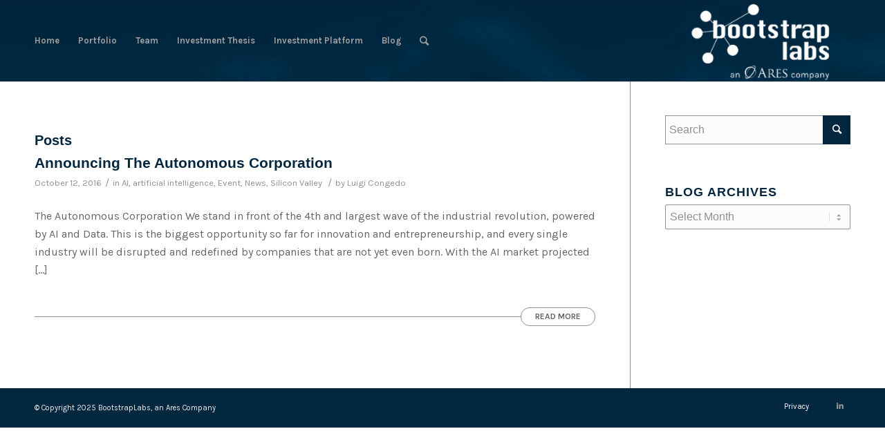

--- FILE ---
content_type: text/html; charset=UTF-8
request_url: https://bootstraplabs.com/tag/machine-learning/
body_size: 11116
content:
<!DOCTYPE html>
<html lang="en-US" xmlns:fb="https://www.facebook.com/2008/fbml" xmlns:addthis="https://www.addthis.com/help/api-spec"  class="html_stretched responsive av-preloader-disabled av-default-lightbox  html_header_top html_logo_right html_main_nav_header html_menu_left html_large html_header_sticky html_header_shrinking_disabled html_mobile_menu_phone html_header_searchicon html_content_align_center html_header_unstick_top_disabled html_header_stretch_disabled html_av-submenu-hidden html_av-submenu-display-click html_av-overlay-side html_av-overlay-side-classic html_av-submenu-noclone html_entry_id_4032 av-cookies-no-cookie-consent av-no-preview html_text_menu_active ">
<head>
<meta charset="UTF-8" />
<meta name="robots" content="noindex, follow" />


<!-- mobile setting -->
<meta name="viewport" content="width=device-width, initial-scale=1">

<!-- Scripts/CSS and wp_head hook -->
<title>machine learning &#8211; BootstrapLabs, an Ares company</title>
<meta name='robots' content='max-image-preview:large' />
<link rel='dns-prefetch' href='//s7.addthis.com' />
<link rel='dns-prefetch' href='//s.w.org' />
<link rel="alternate" type="application/rss+xml" title="BootstrapLabs, an Ares company &raquo; Feed" href="https://bootstraplabs.com/feed/" />
<link rel="alternate" type="application/rss+xml" title="BootstrapLabs, an Ares company &raquo; Comments Feed" href="https://bootstraplabs.com/comments/feed/" />
<link rel="alternate" type="application/rss+xml" title="BootstrapLabs, an Ares company &raquo; machine learning Tag Feed" href="https://bootstraplabs.com/tag/machine-learning/feed/" />
<!-- This site uses the Google Analytics by MonsterInsights plugin v7.8.2 - Using Analytics tracking - https://www.monsterinsights.com/ -->
<script type="text/javascript" data-cfasync="false">
	var mi_version         = '7.8.2';
	var mi_track_user      = true;
	var mi_no_track_reason = '';
	
	var disableStr = 'ga-disable-UA-5001376-1';

	/* Function to detect opted out users */
	function __gaTrackerIsOptedOut() {
		return document.cookie.indexOf(disableStr + '=true') > -1;
	}

	/* Disable tracking if the opt-out cookie exists. */
	if ( __gaTrackerIsOptedOut() ) {
		window[disableStr] = true;
	}

	/* Opt-out function */
	function __gaTrackerOptout() {
	  document.cookie = disableStr + '=true; expires=Thu, 31 Dec 2099 23:59:59 UTC; path=/';
	  window[disableStr] = true;
	}
	
	if ( mi_track_user ) {
		(function(i,s,o,g,r,a,m){i['GoogleAnalyticsObject']=r;i[r]=i[r]||function(){
			(i[r].q=i[r].q||[]).push(arguments)},i[r].l=1*new Date();a=s.createElement(o),
			m=s.getElementsByTagName(o)[0];a.async=1;a.src=g;m.parentNode.insertBefore(a,m)
		})(window,document,'script','//www.google-analytics.com/analytics.js','__gaTracker');

		__gaTracker('create', 'UA-5001376-1', 'auto', {'allowAnchor':true});
		__gaTracker('set', 'forceSSL', true);
		__gaTracker('require', 'displayfeatures');
		__gaTracker('send','pageview', location.pathname + location.search + location.hash);
	} else {
		console.log( "" );
		(function() {
			/* https://developers.google.com/analytics/devguides/collection/analyticsjs/ */
			var noopfn = function() {
				return null;
			};
			var noopnullfn = function() {
				return null;
			};
			var Tracker = function() {
				return null;
			};
			var p = Tracker.prototype;
			p.get = noopfn;
			p.set = noopfn;
			p.send = noopfn;
			var __gaTracker = function() {
				var len = arguments.length;
				if ( len === 0 ) {
					return;
				}
				var f = arguments[len-1];
				if ( typeof f !== 'object' || f === null || typeof f.hitCallback !== 'function' ) {
					console.log( 'Not running function __gaTracker(' + arguments[0] + " ....) because you are not being tracked. " + mi_no_track_reason );
					return;
				}
				try {
					f.hitCallback();
				} catch (ex) {

				}
			};
			__gaTracker.create = function() {
				return new Tracker();
			};
			__gaTracker.getByName = noopnullfn;
			__gaTracker.getAll = function() {
				return [];
			};
			__gaTracker.remove = noopfn;
			window['__gaTracker'] = __gaTracker;
					})();
		}
</script>
<!-- / Google Analytics by MonsterInsights -->

<!-- google webfont font replacement -->

			<script type='text/javascript'>

				(function() {
					
					/*	check if webfonts are disabled by user setting via cookie - or user must opt in.	*/
					var html = document.getElementsByTagName('html')[0];
					var cookie_check = html.className.indexOf('av-cookies-needs-opt-in') >= 0 || html.className.indexOf('av-cookies-can-opt-out') >= 0;
					var allow_continue = true;
					var silent_accept_cookie = document.cookie.match(/aviaCookieSilentConsent/);

					if( cookie_check && ! silent_accept_cookie )
					{
						if( ! document.cookie.match(/aviaCookieConsent/) || sessionStorage.getItem( 'aviaCookieRefused' ) )
						{
							allow_continue = false;
						}
						else
						{
							if( ! document.cookie.match(/aviaPrivacyRefuseCookiesHideBar/) )
							{
								allow_continue = false;
							}
							else if( ! document.cookie.match(/aviaPrivacyEssentialCookiesEnabled/) )
							{
								allow_continue = false;
							}
							else if( document.cookie.match(/aviaPrivacyGoogleWebfontsDisabled/) )
							{
								allow_continue = false;
							}
						}
					}
					
					if( allow_continue )
					{
						var f = document.createElement('link');
					
						f.type 	= 'text/css';
						f.rel 	= 'stylesheet';
						f.href 	= '//fonts.googleapis.com/css?family=Karla:400,700';
						f.id 	= 'avia-google-webfont';

						document.getElementsByTagName('head')[0].appendChild(f);
					}
				})();
			
			</script>
					<script type="text/javascript">
			window._wpemojiSettings = {"baseUrl":"https:\/\/s.w.org\/images\/core\/emoji\/13.0.1\/72x72\/","ext":".png","svgUrl":"https:\/\/s.w.org\/images\/core\/emoji\/13.0.1\/svg\/","svgExt":".svg","source":{"concatemoji":"https:\/\/bootstraplabs.com\/wp-includes\/js\/wp-emoji-release.min.js?ver=5.7.2"}};
			!function(e,a,t){var n,r,o,i=a.createElement("canvas"),p=i.getContext&&i.getContext("2d");function s(e,t){var a=String.fromCharCode;p.clearRect(0,0,i.width,i.height),p.fillText(a.apply(this,e),0,0);e=i.toDataURL();return p.clearRect(0,0,i.width,i.height),p.fillText(a.apply(this,t),0,0),e===i.toDataURL()}function c(e){var t=a.createElement("script");t.src=e,t.defer=t.type="text/javascript",a.getElementsByTagName("head")[0].appendChild(t)}for(o=Array("flag","emoji"),t.supports={everything:!0,everythingExceptFlag:!0},r=0;r<o.length;r++)t.supports[o[r]]=function(e){if(!p||!p.fillText)return!1;switch(p.textBaseline="top",p.font="600 32px Arial",e){case"flag":return s([127987,65039,8205,9895,65039],[127987,65039,8203,9895,65039])?!1:!s([55356,56826,55356,56819],[55356,56826,8203,55356,56819])&&!s([55356,57332,56128,56423,56128,56418,56128,56421,56128,56430,56128,56423,56128,56447],[55356,57332,8203,56128,56423,8203,56128,56418,8203,56128,56421,8203,56128,56430,8203,56128,56423,8203,56128,56447]);case"emoji":return!s([55357,56424,8205,55356,57212],[55357,56424,8203,55356,57212])}return!1}(o[r]),t.supports.everything=t.supports.everything&&t.supports[o[r]],"flag"!==o[r]&&(t.supports.everythingExceptFlag=t.supports.everythingExceptFlag&&t.supports[o[r]]);t.supports.everythingExceptFlag=t.supports.everythingExceptFlag&&!t.supports.flag,t.DOMReady=!1,t.readyCallback=function(){t.DOMReady=!0},t.supports.everything||(n=function(){t.readyCallback()},a.addEventListener?(a.addEventListener("DOMContentLoaded",n,!1),e.addEventListener("load",n,!1)):(e.attachEvent("onload",n),a.attachEvent("onreadystatechange",function(){"complete"===a.readyState&&t.readyCallback()})),(n=t.source||{}).concatemoji?c(n.concatemoji):n.wpemoji&&n.twemoji&&(c(n.twemoji),c(n.wpemoji)))}(window,document,window._wpemojiSettings);
		</script>
		<style type="text/css">
img.wp-smiley,
img.emoji {
	display: inline !important;
	border: none !important;
	box-shadow: none !important;
	height: 1em !important;
	width: 1em !important;
	margin: 0 .07em !important;
	vertical-align: -0.1em !important;
	background: none !important;
	padding: 0 !important;
}
</style>
	<link rel='stylesheet' id='avia-grid-css'  href='https://bootstraplabs.com/wp-content/themes/enfold/css/grid.css?ver=4.6.2' type='text/css' media='all' />
<link rel='stylesheet' id='avia-base-css'  href='https://bootstraplabs.com/wp-content/themes/enfold/css/base.css?ver=4.6.2' type='text/css' media='all' />
<link rel='stylesheet' id='avia-layout-css'  href='https://bootstraplabs.com/wp-content/themes/enfold/css/layout.css?ver=4.6.2' type='text/css' media='all' />
<link rel='stylesheet' id='avia-module-audioplayer-css'  href='https://bootstraplabs.com/wp-content/themes/enfold/config-templatebuilder/avia-shortcodes/audio-player/audio-player.css?ver=5.7.2' type='text/css' media='all' />
<link rel='stylesheet' id='avia-module-blog-css'  href='https://bootstraplabs.com/wp-content/themes/enfold/config-templatebuilder/avia-shortcodes/blog/blog.css?ver=5.7.2' type='text/css' media='all' />
<link rel='stylesheet' id='avia-module-postslider-css'  href='https://bootstraplabs.com/wp-content/themes/enfold/config-templatebuilder/avia-shortcodes/postslider/postslider.css?ver=5.7.2' type='text/css' media='all' />
<link rel='stylesheet' id='avia-module-button-css'  href='https://bootstraplabs.com/wp-content/themes/enfold/config-templatebuilder/avia-shortcodes/buttons/buttons.css?ver=5.7.2' type='text/css' media='all' />
<link rel='stylesheet' id='avia-module-buttonrow-css'  href='https://bootstraplabs.com/wp-content/themes/enfold/config-templatebuilder/avia-shortcodes/buttonrow/buttonrow.css?ver=5.7.2' type='text/css' media='all' />
<link rel='stylesheet' id='avia-module-button-fullwidth-css'  href='https://bootstraplabs.com/wp-content/themes/enfold/config-templatebuilder/avia-shortcodes/buttons_fullwidth/buttons_fullwidth.css?ver=5.7.2' type='text/css' media='all' />
<link rel='stylesheet' id='avia-module-catalogue-css'  href='https://bootstraplabs.com/wp-content/themes/enfold/config-templatebuilder/avia-shortcodes/catalogue/catalogue.css?ver=5.7.2' type='text/css' media='all' />
<link rel='stylesheet' id='avia-module-comments-css'  href='https://bootstraplabs.com/wp-content/themes/enfold/config-templatebuilder/avia-shortcodes/comments/comments.css?ver=5.7.2' type='text/css' media='all' />
<link rel='stylesheet' id='avia-module-contact-css'  href='https://bootstraplabs.com/wp-content/themes/enfold/config-templatebuilder/avia-shortcodes/contact/contact.css?ver=5.7.2' type='text/css' media='all' />
<link rel='stylesheet' id='avia-module-slideshow-css'  href='https://bootstraplabs.com/wp-content/themes/enfold/config-templatebuilder/avia-shortcodes/slideshow/slideshow.css?ver=5.7.2' type='text/css' media='all' />
<link rel='stylesheet' id='avia-module-slideshow-contentpartner-css'  href='https://bootstraplabs.com/wp-content/themes/enfold/config-templatebuilder/avia-shortcodes/contentslider/contentslider.css?ver=5.7.2' type='text/css' media='all' />
<link rel='stylesheet' id='avia-module-countdown-css'  href='https://bootstraplabs.com/wp-content/themes/enfold/config-templatebuilder/avia-shortcodes/countdown/countdown.css?ver=5.7.2' type='text/css' media='all' />
<link rel='stylesheet' id='avia-module-gallery-css'  href='https://bootstraplabs.com/wp-content/themes/enfold/config-templatebuilder/avia-shortcodes/gallery/gallery.css?ver=5.7.2' type='text/css' media='all' />
<link rel='stylesheet' id='avia-module-gallery-hor-css'  href='https://bootstraplabs.com/wp-content/themes/enfold/config-templatebuilder/avia-shortcodes/gallery_horizontal/gallery_horizontal.css?ver=5.7.2' type='text/css' media='all' />
<link rel='stylesheet' id='avia-module-maps-css'  href='https://bootstraplabs.com/wp-content/themes/enfold/config-templatebuilder/avia-shortcodes/google_maps/google_maps.css?ver=5.7.2' type='text/css' media='all' />
<link rel='stylesheet' id='avia-module-gridrow-css'  href='https://bootstraplabs.com/wp-content/themes/enfold/config-templatebuilder/avia-shortcodes/grid_row/grid_row.css?ver=5.7.2' type='text/css' media='all' />
<link rel='stylesheet' id='avia-module-heading-css'  href='https://bootstraplabs.com/wp-content/themes/enfold/config-templatebuilder/avia-shortcodes/heading/heading.css?ver=5.7.2' type='text/css' media='all' />
<link rel='stylesheet' id='avia-module-rotator-css'  href='https://bootstraplabs.com/wp-content/themes/enfold/config-templatebuilder/avia-shortcodes/headline_rotator/headline_rotator.css?ver=5.7.2' type='text/css' media='all' />
<link rel='stylesheet' id='avia-module-hr-css'  href='https://bootstraplabs.com/wp-content/themes/enfold/config-templatebuilder/avia-shortcodes/hr/hr.css?ver=5.7.2' type='text/css' media='all' />
<link rel='stylesheet' id='avia-module-icon-css'  href='https://bootstraplabs.com/wp-content/themes/enfold/config-templatebuilder/avia-shortcodes/icon/icon.css?ver=5.7.2' type='text/css' media='all' />
<link rel='stylesheet' id='avia-module-iconbox-css'  href='https://bootstraplabs.com/wp-content/themes/enfold/config-templatebuilder/avia-shortcodes/iconbox/iconbox.css?ver=5.7.2' type='text/css' media='all' />
<link rel='stylesheet' id='avia-module-icongrid-css'  href='https://bootstraplabs.com/wp-content/themes/enfold/config-templatebuilder/avia-shortcodes/icongrid/icongrid.css?ver=5.7.2' type='text/css' media='all' />
<link rel='stylesheet' id='avia-module-iconlist-css'  href='https://bootstraplabs.com/wp-content/themes/enfold/config-templatebuilder/avia-shortcodes/iconlist/iconlist.css?ver=5.7.2' type='text/css' media='all' />
<link rel='stylesheet' id='avia-module-image-css'  href='https://bootstraplabs.com/wp-content/themes/enfold/config-templatebuilder/avia-shortcodes/image/image.css?ver=5.7.2' type='text/css' media='all' />
<link rel='stylesheet' id='avia-module-hotspot-css'  href='https://bootstraplabs.com/wp-content/themes/enfold/config-templatebuilder/avia-shortcodes/image_hotspots/image_hotspots.css?ver=5.7.2' type='text/css' media='all' />
<link rel='stylesheet' id='avia-module-magazine-css'  href='https://bootstraplabs.com/wp-content/themes/enfold/config-templatebuilder/avia-shortcodes/magazine/magazine.css?ver=5.7.2' type='text/css' media='all' />
<link rel='stylesheet' id='avia-module-masonry-css'  href='https://bootstraplabs.com/wp-content/themes/enfold/config-templatebuilder/avia-shortcodes/masonry_entries/masonry_entries.css?ver=5.7.2' type='text/css' media='all' />
<link rel='stylesheet' id='avia-siteloader-css'  href='https://bootstraplabs.com/wp-content/themes/enfold/css/avia-snippet-site-preloader.css?ver=5.7.2' type='text/css' media='all' />
<link rel='stylesheet' id='avia-module-menu-css'  href='https://bootstraplabs.com/wp-content/themes/enfold/config-templatebuilder/avia-shortcodes/menu/menu.css?ver=5.7.2' type='text/css' media='all' />
<link rel='stylesheet' id='avia-modfule-notification-css'  href='https://bootstraplabs.com/wp-content/themes/enfold/config-templatebuilder/avia-shortcodes/notification/notification.css?ver=5.7.2' type='text/css' media='all' />
<link rel='stylesheet' id='avia-module-numbers-css'  href='https://bootstraplabs.com/wp-content/themes/enfold/config-templatebuilder/avia-shortcodes/numbers/numbers.css?ver=5.7.2' type='text/css' media='all' />
<link rel='stylesheet' id='avia-module-portfolio-css'  href='https://bootstraplabs.com/wp-content/themes/enfold/config-templatebuilder/avia-shortcodes/portfolio/portfolio.css?ver=5.7.2' type='text/css' media='all' />
<link rel='stylesheet' id='avia-module-progress-bar-css'  href='https://bootstraplabs.com/wp-content/themes/enfold/config-templatebuilder/avia-shortcodes/progressbar/progressbar.css?ver=5.7.2' type='text/css' media='all' />
<link rel='stylesheet' id='avia-module-promobox-css'  href='https://bootstraplabs.com/wp-content/themes/enfold/config-templatebuilder/avia-shortcodes/promobox/promobox.css?ver=5.7.2' type='text/css' media='all' />
<link rel='stylesheet' id='avia-sc-search-css'  href='https://bootstraplabs.com/wp-content/themes/enfold/config-templatebuilder/avia-shortcodes/search/search.css?ver=5.7.2' type='text/css' media='all' />
<link rel='stylesheet' id='avia-module-slideshow-accordion-css'  href='https://bootstraplabs.com/wp-content/themes/enfold/config-templatebuilder/avia-shortcodes/slideshow_accordion/slideshow_accordion.css?ver=5.7.2' type='text/css' media='all' />
<link rel='stylesheet' id='avia-module-slideshow-feature-image-css'  href='https://bootstraplabs.com/wp-content/themes/enfold/config-templatebuilder/avia-shortcodes/slideshow_feature_image/slideshow_feature_image.css?ver=5.7.2' type='text/css' media='all' />
<link rel='stylesheet' id='avia-module-slideshow-fullsize-css'  href='https://bootstraplabs.com/wp-content/themes/enfold/config-templatebuilder/avia-shortcodes/slideshow_fullsize/slideshow_fullsize.css?ver=5.7.2' type='text/css' media='all' />
<link rel='stylesheet' id='avia-module-slideshow-fullscreen-css'  href='https://bootstraplabs.com/wp-content/themes/enfold/config-templatebuilder/avia-shortcodes/slideshow_fullscreen/slideshow_fullscreen.css?ver=5.7.2' type='text/css' media='all' />
<link rel='stylesheet' id='avia-module-slideshow-ls-css'  href='https://bootstraplabs.com/wp-content/themes/enfold/config-templatebuilder/avia-shortcodes/slideshow_layerslider/slideshow_layerslider.css?ver=5.7.2' type='text/css' media='all' />
<link rel='stylesheet' id='avia-module-social-css'  href='https://bootstraplabs.com/wp-content/themes/enfold/config-templatebuilder/avia-shortcodes/social_share/social_share.css?ver=5.7.2' type='text/css' media='all' />
<link rel='stylesheet' id='avia-module-tabsection-css'  href='https://bootstraplabs.com/wp-content/themes/enfold/config-templatebuilder/avia-shortcodes/tab_section/tab_section.css?ver=5.7.2' type='text/css' media='all' />
<link rel='stylesheet' id='avia-module-table-css'  href='https://bootstraplabs.com/wp-content/themes/enfold/config-templatebuilder/avia-shortcodes/table/table.css?ver=5.7.2' type='text/css' media='all' />
<link rel='stylesheet' id='avia-module-tabs-css'  href='https://bootstraplabs.com/wp-content/themes/enfold/config-templatebuilder/avia-shortcodes/tabs/tabs.css?ver=5.7.2' type='text/css' media='all' />
<link rel='stylesheet' id='avia-module-team-css'  href='https://bootstraplabs.com/wp-content/themes/enfold/config-templatebuilder/avia-shortcodes/team/team.css?ver=5.7.2' type='text/css' media='all' />
<link rel='stylesheet' id='avia-module-testimonials-css'  href='https://bootstraplabs.com/wp-content/themes/enfold/config-templatebuilder/avia-shortcodes/testimonials/testimonials.css?ver=5.7.2' type='text/css' media='all' />
<link rel='stylesheet' id='avia-module-timeline-css'  href='https://bootstraplabs.com/wp-content/themes/enfold/config-templatebuilder/avia-shortcodes/timeline/timeline.css?ver=5.7.2' type='text/css' media='all' />
<link rel='stylesheet' id='avia-module-toggles-css'  href='https://bootstraplabs.com/wp-content/themes/enfold/config-templatebuilder/avia-shortcodes/toggles/toggles.css?ver=5.7.2' type='text/css' media='all' />
<link rel='stylesheet' id='avia-module-video-css'  href='https://bootstraplabs.com/wp-content/themes/enfold/config-templatebuilder/avia-shortcodes/video/video.css?ver=5.7.2' type='text/css' media='all' />
<link rel='stylesheet' id='wp-block-library-css'  href='https://bootstraplabs.com/wp-includes/css/dist/block-library/style.min.css?ver=5.7.2' type='text/css' media='all' />
<link rel='stylesheet' id='banner-list-block-css'  href='https://bootstraplabs.com/wp-content/plugins/custom-banners/blocks/banner-list/style.css?ver=1705905913' type='text/css' media='all' />
<link rel='stylesheet' id='rotating-banner-block-css'  href='https://bootstraplabs.com/wp-content/plugins/custom-banners/blocks/rotating-banner/style.css?ver=1705905913' type='text/css' media='all' />
<link rel='stylesheet' id='single-banner-block-css'  href='https://bootstraplabs.com/wp-content/plugins/custom-banners/blocks/single-banner/style.css?ver=1705905913' type='text/css' media='all' />
<link rel='stylesheet' id='wp-banners-css-css'  href='https://bootstraplabs.com/wp-content/plugins/custom-banners/assets/css/wp-banners.css?ver=5.7.2' type='text/css' media='all' />
<link rel='stylesheet' id='avia-scs-css'  href='https://bootstraplabs.com/wp-content/themes/enfold/css/shortcodes.css?ver=4.6.2' type='text/css' media='all' />
<link rel='stylesheet' id='avia-popup-css-css'  href='https://bootstraplabs.com/wp-content/themes/enfold/js/aviapopup/magnific-popup.css?ver=4.6.2' type='text/css' media='screen' />
<link rel='stylesheet' id='avia-lightbox-css'  href='https://bootstraplabs.com/wp-content/themes/enfold/css/avia-snippet-lightbox.css?ver=4.6.2' type='text/css' media='screen' />
<link rel='stylesheet' id='avia-widget-css-css'  href='https://bootstraplabs.com/wp-content/themes/enfold/css/avia-snippet-widget.css?ver=4.6.2' type='text/css' media='screen' />
<link rel='stylesheet' id='avia-dynamic-css'  href='https://bootstraplabs.com/wp-content/uploads/sites/14/dynamic_avia/enfold.css?ver=67ede853927af' type='text/css' media='all' />
<link rel='stylesheet' id='avia-custom-css'  href='https://bootstraplabs.com/wp-content/themes/enfold/css/custom.css?ver=4.6.2' type='text/css' media='all' />
<link rel='stylesheet' id='addthis_all_pages-css'  href='https://bootstraplabs.com/wp-content/plugins/addthis/frontend/build/addthis_wordpress_public.min.css?ver=5.7.2' type='text/css' media='all' />
<script type='text/javascript' src='https://bootstraplabs.com/wp-includes/js/jquery/jquery.min.js?ver=3.5.1' id='jquery-core-js'></script>
<script type='text/javascript' src='https://bootstraplabs.com/wp-includes/js/jquery/jquery-migrate.min.js?ver=3.3.2' id='jquery-migrate-js'></script>
<script type='text/javascript' id='monsterinsights-frontend-script-js-extra'>
/* <![CDATA[ */
var monsterinsights_frontend = {"js_events_tracking":"true","download_extensions":"doc,exe,js,pdf,ppt,tgz,zip,xls","inbound_paths":"[]","home_url":"https:\/\/bootstraplabs.com","hash_tracking":"true"};
/* ]]> */
</script>
<script type='text/javascript' src='https://bootstraplabs.com/wp-content/plugins/google-analytics-for-wordpress/assets/js/frontend.min.js?ver=7.8.2' id='monsterinsights-frontend-script-js'></script>
<script type='text/javascript' src='https://bootstraplabs.com/wp-content/themes/enfold/js/avia-compat.js?ver=4.6.2' id='avia-compat-js'></script>
<link rel="https://api.w.org/" href="https://bootstraplabs.com/wp-json/" /><link rel="alternate" type="application/json" href="https://bootstraplabs.com/wp-json/wp/v2/tags/113" /><link rel="EditURI" type="application/rsd+xml" title="RSD" href="https://bootstraplabs.com/xmlrpc.php?rsd" />
<link rel="wlwmanifest" type="application/wlwmanifest+xml" href="https://bootstraplabs.com/wp-includes/wlwmanifest.xml" /> 
<meta name="generator" content="WordPress 5.7.2" />
<style type="text/css" media="screen"></style><link rel="profile" href="http://gmpg.org/xfn/11" />
<link rel="alternate" type="application/rss+xml" title="BootstrapLabs, an Ares company RSS2 Feed" href="https://bootstraplabs.com/feed/" />
<link rel="pingback" href="https://bootstraplabs.com/xmlrpc.php" />
<!--[if lt IE 9]><script src="https://bootstraplabs.com/wp-content/themes/enfold/js/html5shiv.js"></script><![endif]-->

<link rel="icon" href="https://bootstraplabs.com/wp-content/uploads/sites/14/2015/11/cropped-boostraplabs-icon-580-32x32.png" sizes="32x32" />
<link rel="icon" href="https://bootstraplabs.com/wp-content/uploads/sites/14/2015/11/cropped-boostraplabs-icon-580-192x192.png" sizes="192x192" />
<link rel="apple-touch-icon" href="https://bootstraplabs.com/wp-content/uploads/sites/14/2015/11/cropped-boostraplabs-icon-580-180x180.png" />
<meta name="msapplication-TileImage" content="https://bootstraplabs.com/wp-content/uploads/sites/14/2015/11/cropped-boostraplabs-icon-580-270x270.png" />
		<style type="text/css" id="wp-custom-css">
			/* Reset margin and padding for better cross-browser compatibility */
.category-blog  figcaption {
  margin: 0;
  padding: 0;
}

/* Basic styling for figcaption */

.category-blog  figcaption {
  font-family: 'Arial', sans-serif; /* Replace with your preferred font */
  font-size: 0.6rem;
  font-weight: 400;
  line-height: 1.4;
  color: #666; /* Replace with your preferred text color */
  background-color: #f9f9f9; /* Replace with your preferred background color */
  padding: 8px 12px;
  border: 1px solid #e0e0e0; /* Replace with your preferred border color */
  border-radius: 4px;
  text-align: center;
  margin: 8px 0;
  box-sizing: border-box;
  width: 100%;
  display: block;
}

/* Optional: Add a small drop-shadow for a subtle 3D effect */
.category-blog  figcaption {
  box-shadow: 0 2px 4px rgba(0, 0, 0, 0.1);
}

.category-blog   a {
	text-color: blue
}		</style>
		<style type='text/css'>
@font-face {font-family: 'entypo-fontello'; font-weight: normal; font-style: normal; font-display: auto;
src: url('https://bootstraplabs.com/wp-content/themes/enfold/config-templatebuilder/avia-template-builder/assets/fonts/entypo-fontello.eot');
src: url('https://bootstraplabs.com/wp-content/themes/enfold/config-templatebuilder/avia-template-builder/assets/fonts/entypo-fontello.eot?#iefix') format('embedded-opentype'), 
url('https://bootstraplabs.com/wp-content/themes/enfold/config-templatebuilder/avia-template-builder/assets/fonts/entypo-fontello.woff') format('woff'), 
url('https://bootstraplabs.com/wp-content/themes/enfold/config-templatebuilder/avia-template-builder/assets/fonts/entypo-fontello.ttf') format('truetype'), 
url('https://bootstraplabs.com/wp-content/themes/enfold/config-templatebuilder/avia-template-builder/assets/fonts/entypo-fontello.svg#entypo-fontello') format('svg');
} #top .avia-font-entypo-fontello, body .avia-font-entypo-fontello, html body [data-av_iconfont='entypo-fontello']:before{ font-family: 'entypo-fontello'; }
</style>

<!--
Debugging Info for Theme support: 

Theme: Enfold
Version: 4.6.2
Installed: enfold
AviaFramework Version: 5.0
AviaBuilder Version: 0.9.5
aviaElementManager Version: 1.0.1
ML:128-PU:7-PLA:8
WP:5.7.2
Compress: CSS:disabled - JS:disabled
Updates: enabled
PLAu:7
-->
</head>




<body id="top" class="archive tag tag-machine-learning tag-113  rtl_columns stretched karla" itemscope="itemscope" itemtype="https://schema.org/WebPage" >

	
	<div id='wrap_all'>

	
<header id='header' class='all_colors header_color dark_bg_color  av_header_top av_logo_right av_main_nav_header av_menu_left av_large av_header_sticky av_header_shrinking_disabled av_header_stretch_disabled av_mobile_menu_phone av_header_searchicon av_header_unstick_top_disabled av_seperator_small_border av_bottom_nav_disabled '  role="banner" itemscope="itemscope" itemtype="https://schema.org/WPHeader" >

		<div  id='header_main' class='container_wrap container_wrap_logo'>
	
        <div class='container av-logo-container'><div class='inner-container'><span class='logo'><a href='https://bootstraplabs.com/'><img height='100' width='300' src='https://draftbootstraplabs.wp.bootstraplabs.com/wp-content/uploads/sites/14/2024/06/Picture1-300x138.png' alt='BootstrapLabs, an Ares company' title='' /></a></span><nav class='main_menu' data-selectname='Select a page'  role="navigation" itemscope="itemscope" itemtype="https://schema.org/SiteNavigationElement" ><div class="avia-menu av-main-nav-wrap"><ul id="avia-menu" class="menu av-main-nav"><li id="menu-item-7261" class="menu-item menu-item-type-custom menu-item-object-custom menu-item-top-level menu-item-top-level-1"><a href="/" itemprop="url"><span class="avia-bullet"></span><span class="avia-menu-text">Home</span><span class="avia-menu-fx"><span class="avia-arrow-wrap"><span class="avia-arrow"></span></span></span></a></li>
<li id="menu-item-7759" class="menu-item menu-item-type-post_type menu-item-object-page menu-item-top-level menu-item-top-level-2"><a href="https://bootstraplabs.com/portfolio/" itemprop="url"><span class="avia-bullet"></span><span class="avia-menu-text">Portfolio</span><span class="avia-menu-fx"><span class="avia-arrow-wrap"><span class="avia-arrow"></span></span></span></a></li>
<li id="menu-item-7753" class="menu-item menu-item-type-post_type menu-item-object-page menu-item-mega-parent  menu-item-top-level menu-item-top-level-3"><a href="https://bootstraplabs.com/people/" itemprop="url"><span class="avia-bullet"></span><span class="avia-menu-text">Team</span><span class="avia-menu-fx"><span class="avia-arrow-wrap"><span class="avia-arrow"></span></span></span></a></li>
<li id="menu-item-12825" class="menu-item menu-item-type-post_type menu-item-object-page menu-item-top-level menu-item-top-level-4"><a href="https://bootstraplabs.com/investment-thesis/" itemprop="url"><span class="avia-bullet"></span><span class="avia-menu-text">Investment Thesis</span><span class="avia-menu-fx"><span class="avia-arrow-wrap"><span class="avia-arrow"></span></span></span></a></li>
<li id="menu-item-7869" class="menu-item menu-item-type-post_type menu-item-object-page menu-item-mega-parent  menu-item-top-level menu-item-top-level-5"><a href="https://bootstraplabs.com/community/" itemprop="url"><span class="avia-bullet"></span><span class="avia-menu-text">Investment Platform</span><span class="avia-menu-fx"><span class="avia-arrow-wrap"><span class="avia-arrow"></span></span></span></a></li>
<li id="menu-item-4180" class="menu-item menu-item-type-taxonomy menu-item-object-category menu-item-top-level menu-item-top-level-6"><a href="https://bootstraplabs.com/category/bslares/" itemprop="url"><span class="avia-bullet"></span><span class="avia-menu-text">Blog</span><span class="avia-menu-fx"><span class="avia-arrow-wrap"><span class="avia-arrow"></span></span></span></a></li>
<li id="menu-item-search" class="noMobile menu-item menu-item-search-dropdown menu-item-avia-special"><a aria-label="Search" href="?s=" rel="nofollow" data-avia-search-tooltip="

&lt;form role=&quot;search&quot; action=&quot;https://bootstraplabs.com/&quot; id=&quot;searchform&quot; method=&quot;get&quot; class=&quot;&quot;&gt;
	&lt;div&gt;
		&lt;input type=&quot;submit&quot; value=&quot;&quot; id=&quot;searchsubmit&quot; class=&quot;button avia-font-entypo-fontello&quot; /&gt;
		&lt;input type=&quot;text&quot; id=&quot;s&quot; name=&quot;s&quot; value=&quot;&quot; placeholder='Search' /&gt;
			&lt;/div&gt;
&lt;/form&gt;" aria-hidden='true' data-av_icon='' data-av_iconfont='entypo-fontello'><span class="avia_hidden_link_text">Search</span></a></li><li class="av-burger-menu-main menu-item-avia-special ">
	        			<a href="#">
							<span class="av-hamburger av-hamburger--spin av-js-hamburger">
					        <span class="av-hamburger-box">
						          <span class="av-hamburger-inner"></span>
						          <strong>Menu</strong>
					        </span>
							</span>
						</a>
	        		   </li></ul></div></nav></div> </div> 
		<!-- end container_wrap-->
		</div>
		<div class='header_bg'></div>

<!-- end header -->
</header>
		
	<div id='main' class='all_colors' data-scroll-offset='116'>

	
        <div class='container_wrap container_wrap_first main_color sidebar_right'>

            <div class='container template-blog '>

                <main class='content av-content-small alpha units'  role="main" itemprop="mainContentOfPage" itemscope="itemscope" itemtype="https://schema.org/Blog" >

                    <div class="category-term-description">
                                            </div>

                    <h3 class='post-title tag-page-post-type-title '>Posts</h3><article class='post-entry post-entry-type-standard post-entry-4032 post-loop-1 post-parity-odd post-entry-last bloglist-excerpt with-slider post-4032 post type-post status-publish format-standard has-post-thumbnail hentry category-ai category-artificial-intelligence category-event category-news category-silicon-valley tag-ai tag-artificial-intelligence tag-machine-learning'  itemscope="itemscope" itemtype="https://schema.org/BlogPosting" ><div class='blog-meta'></div><div class='entry-content-wrapper clearfix standard-content'><header class="entry-content-header"><h2 class='post-title entry-title '  itemprop="headline" >	<a href='https://bootstraplabs.com/2016/10/12/announcing-the-autonomous-corporation/' rel='bookmark' title='Permanent Link: Announcing The Autonomous Corporation'>Announcing The Autonomous Corporation			<span class='post-format-icon minor-meta'></span>	</a></h2><span class='post-meta-infos'><time class='date-container minor-meta updated' >October 12, 2016</time><span class='text-sep text-sep-date'>/</span><span class="blog-categories minor-meta">in <a href="https://bootstraplabs.com/category/ai/" rel="tag">AI</a>, <a href="https://bootstraplabs.com/category/artificial-intelligence/" rel="tag">artificial intelligence</a>, <a href="https://bootstraplabs.com/category/event/" rel="tag">Event</a>, <a href="https://bootstraplabs.com/category/news/" rel="tag">News</a>, <a href="https://bootstraplabs.com/category/silicon-valley/" rel="tag">Silicon Valley</a> </span><span class="text-sep text-sep-cat">/</span><span class="blog-author minor-meta">by <span class="entry-author-link" ><span class="vcard author"><span class="fn"><a href="https://bootstraplabs.com/author/luigicongedo/" title="Posts by Luigi Congedo" rel="author">Luigi Congedo</a></span></span></span></span></span></header><div class="at-above-post-arch-page addthis_tool" data-url="https://bootstraplabs.com/2016/10/12/announcing-the-autonomous-corporation/"></div>
<p>The Autonomous Corporation We stand in front of the 4th and largest wave of the industrial revolution, powered by AI and Data. This is the biggest opportunity so far for innovation and entrepreneurship, and every single industry will be disrupted and redefined by companies that are not yet even born. With the AI market projected [&hellip;]<!-- AddThis Advanced Settings above via filter on get_the_excerpt --><!-- AddThis Advanced Settings below via filter on get_the_excerpt --><!-- AddThis Advanced Settings generic via filter on get_the_excerpt --><!-- AddThis Share Buttons above via filter on get_the_excerpt --><!-- AddThis Share Buttons below via filter on get_the_excerpt --></p>
<div class="at-below-post-arch-page addthis_tool" data-url="https://bootstraplabs.com/2016/10/12/announcing-the-autonomous-corporation/"></div>
<p><!-- AddThis Share Buttons generic via filter on get_the_excerpt --></p>
<div class="read-more-link"><a href="https://bootstraplabs.com/2016/10/12/announcing-the-autonomous-corporation/" class="more-link">Read more<span class="more-link-arrow"></span></a></div><footer class="entry-footer"></footer><div class='post_delimiter'></div></div><div class='post_author_timeline'></div><span class='hidden'>
			<span class='av-structured-data'  itemprop="image" itemscope="itemscope" itemtype="https://schema.org/ImageObject"  itemprop='image'>
					   <span itemprop='url' >https://bootstraplabs.com/wp-content/uploads/sites/14/2016/10/BootstrapLabs-The-Autonomous-Corporation.jpg</span>
					   <span itemprop='height' >768</span>
					   <span itemprop='width' >1024</span>
				  </span><span class='av-structured-data'  itemprop="publisher" itemtype="https://schema.org/Organization" itemscope="itemscope" >
				<span itemprop='name'>Luigi Congedo</span>
				<span itemprop='logo' itemscope itemtype='https://schema.org/ImageObject'>
				   <span itemprop='url'>https://draftbootstraplabs.wp.bootstraplabs.com/wp-content/uploads/sites/14/2024/06/Picture1-300x138.png</span>
				 </span>
			  </span><span class='av-structured-data'  itemprop="author" itemscope="itemscope" itemtype="https://schema.org/Person" ><span itemprop='name'>Luigi Congedo</span></span><span class='av-structured-data'  itemprop="datePublished" datetime="2016-10-12T14:56:44-07:00" >2016-10-12 14:56:44</span><span class='av-structured-data'  itemprop="dateModified" itemtype="https://schema.org/dateModified" >2024-07-25 11:37:58</span><span class='av-structured-data'  itemprop="mainEntityOfPage" itemtype="https://schema.org/mainEntityOfPage" ><span itemprop='name'>Announcing The Autonomous Corporation</span></span></span></article><div class='bloglist-excerpt'></div>
                <!--end content-->
                </main>

                <aside class='sidebar sidebar_right  smartphones_sidebar_active alpha units'  role="complementary" itemscope="itemscope" itemtype="https://schema.org/WPSideBar" ><div class='inner_sidebar extralight-border'><section id="search-2" class="widget clearfix widget_search">

<form action="https://bootstraplabs.com/" id="searchform" method="get" class="">
	<div>
		<input type="submit" value="" id="searchsubmit" class="button avia-font-entypo-fontello" />
		<input type="text" id="s" name="s" value="" placeholder='Search' />
			</div>
</form><span class="seperator extralight-border"></span></section><section id="archives-3" class="widget clearfix widget_archive"><h3 class="widgettitle">Blog Archives</h3>		<label class="screen-reader-text" for="archives-dropdown-3">Blog Archives</label>
		<select id="archives-dropdown-3" name="archive-dropdown">
			
			<option value="">Select Month</option>
				<option value='https://bootstraplabs.com/2024/10/'> October 2024 </option>
	<option value='https://bootstraplabs.com/2023/06/'> June 2023 </option>
	<option value='https://bootstraplabs.com/2023/04/'> April 2023 </option>
	<option value='https://bootstraplabs.com/2022/10/'> October 2022 </option>
	<option value='https://bootstraplabs.com/2022/08/'> August 2022 </option>
	<option value='https://bootstraplabs.com/2022/06/'> June 2022 </option>
	<option value='https://bootstraplabs.com/2022/05/'> May 2022 </option>
	<option value='https://bootstraplabs.com/2022/02/'> February 2022 </option>
	<option value='https://bootstraplabs.com/2021/12/'> December 2021 </option>
	<option value='https://bootstraplabs.com/2021/10/'> October 2021 </option>
	<option value='https://bootstraplabs.com/2021/06/'> June 2021 </option>
	<option value='https://bootstraplabs.com/2021/05/'> May 2021 </option>
	<option value='https://bootstraplabs.com/2021/04/'> April 2021 </option>
	<option value='https://bootstraplabs.com/2021/03/'> March 2021 </option>
	<option value='https://bootstraplabs.com/2021/02/'> February 2021 </option>
	<option value='https://bootstraplabs.com/2021/01/'> January 2021 </option>
	<option value='https://bootstraplabs.com/2020/10/'> October 2020 </option>
	<option value='https://bootstraplabs.com/2020/04/'> April 2020 </option>
	<option value='https://bootstraplabs.com/2020/03/'> March 2020 </option>
	<option value='https://bootstraplabs.com/2020/02/'> February 2020 </option>
	<option value='https://bootstraplabs.com/2020/01/'> January 2020 </option>
	<option value='https://bootstraplabs.com/2019/06/'> June 2019 </option>
	<option value='https://bootstraplabs.com/2019/05/'> May 2019 </option>
	<option value='https://bootstraplabs.com/2019/04/'> April 2019 </option>
	<option value='https://bootstraplabs.com/2019/03/'> March 2019 </option>
	<option value='https://bootstraplabs.com/2019/02/'> February 2019 </option>
	<option value='https://bootstraplabs.com/2019/01/'> January 2019 </option>
	<option value='https://bootstraplabs.com/2018/12/'> December 2018 </option>
	<option value='https://bootstraplabs.com/2018/11/'> November 2018 </option>
	<option value='https://bootstraplabs.com/2018/10/'> October 2018 </option>
	<option value='https://bootstraplabs.com/2018/09/'> September 2018 </option>
	<option value='https://bootstraplabs.com/2018/08/'> August 2018 </option>
	<option value='https://bootstraplabs.com/2018/07/'> July 2018 </option>
	<option value='https://bootstraplabs.com/2018/06/'> June 2018 </option>
	<option value='https://bootstraplabs.com/2018/05/'> May 2018 </option>
	<option value='https://bootstraplabs.com/2018/04/'> April 2018 </option>
	<option value='https://bootstraplabs.com/2018/03/'> March 2018 </option>
	<option value='https://bootstraplabs.com/2018/02/'> February 2018 </option>
	<option value='https://bootstraplabs.com/2018/01/'> January 2018 </option>
	<option value='https://bootstraplabs.com/2017/12/'> December 2017 </option>
	<option value='https://bootstraplabs.com/2017/11/'> November 2017 </option>
	<option value='https://bootstraplabs.com/2017/10/'> October 2017 </option>
	<option value='https://bootstraplabs.com/2017/09/'> September 2017 </option>
	<option value='https://bootstraplabs.com/2017/08/'> August 2017 </option>
	<option value='https://bootstraplabs.com/2017/07/'> July 2017 </option>
	<option value='https://bootstraplabs.com/2017/06/'> June 2017 </option>
	<option value='https://bootstraplabs.com/2017/05/'> May 2017 </option>
	<option value='https://bootstraplabs.com/2017/04/'> April 2017 </option>
	<option value='https://bootstraplabs.com/2017/03/'> March 2017 </option>
	<option value='https://bootstraplabs.com/2017/02/'> February 2017 </option>
	<option value='https://bootstraplabs.com/2017/01/'> January 2017 </option>
	<option value='https://bootstraplabs.com/2016/12/'> December 2016 </option>
	<option value='https://bootstraplabs.com/2016/11/'> November 2016 </option>
	<option value='https://bootstraplabs.com/2016/10/'> October 2016 </option>
	<option value='https://bootstraplabs.com/2016/08/'> August 2016 </option>
	<option value='https://bootstraplabs.com/2016/07/'> July 2016 </option>
	<option value='https://bootstraplabs.com/2016/06/'> June 2016 </option>
	<option value='https://bootstraplabs.com/2016/05/'> May 2016 </option>
	<option value='https://bootstraplabs.com/2016/03/'> March 2016 </option>
	<option value='https://bootstraplabs.com/2016/02/'> February 2016 </option>
	<option value='https://bootstraplabs.com/2015/12/'> December 2015 </option>
	<option value='https://bootstraplabs.com/2015/11/'> November 2015 </option>
	<option value='https://bootstraplabs.com/2015/10/'> October 2015 </option>
	<option value='https://bootstraplabs.com/2015/09/'> September 2015 </option>
	<option value='https://bootstraplabs.com/2015/08/'> August 2015 </option>
	<option value='https://bootstraplabs.com/2015/07/'> July 2015 </option>
	<option value='https://bootstraplabs.com/2015/05/'> May 2015 </option>
	<option value='https://bootstraplabs.com/2015/01/'> January 2015 </option>
	<option value='https://bootstraplabs.com/2014/12/'> December 2014 </option>
	<option value='https://bootstraplabs.com/2014/11/'> November 2014 </option>
	<option value='https://bootstraplabs.com/2014/10/'> October 2014 </option>
	<option value='https://bootstraplabs.com/2014/08/'> August 2014 </option>
	<option value='https://bootstraplabs.com/2014/07/'> July 2014 </option>
	<option value='https://bootstraplabs.com/2014/06/'> June 2014 </option>
	<option value='https://bootstraplabs.com/2014/05/'> May 2014 </option>
	<option value='https://bootstraplabs.com/2014/04/'> April 2014 </option>
	<option value='https://bootstraplabs.com/2014/03/'> March 2014 </option>
	<option value='https://bootstraplabs.com/2014/02/'> February 2014 </option>
	<option value='https://bootstraplabs.com/2014/01/'> January 2014 </option>
	<option value='https://bootstraplabs.com/2013/11/'> November 2013 </option>
	<option value='https://bootstraplabs.com/2013/09/'> September 2013 </option>
	<option value='https://bootstraplabs.com/2013/08/'> August 2013 </option>
	<option value='https://bootstraplabs.com/2013/06/'> June 2013 </option>
	<option value='https://bootstraplabs.com/2013/04/'> April 2013 </option>
	<option value='https://bootstraplabs.com/2013/03/'> March 2013 </option>
	<option value='https://bootstraplabs.com/2013/01/'> January 2013 </option>
	<option value='https://bootstraplabs.com/2012/12/'> December 2012 </option>
	<option value='https://bootstraplabs.com/2012/11/'> November 2012 </option>
	<option value='https://bootstraplabs.com/2012/10/'> October 2012 </option>
	<option value='https://bootstraplabs.com/2012/09/'> September 2012 </option>
	<option value='https://bootstraplabs.com/2012/08/'> August 2012 </option>
	<option value='https://bootstraplabs.com/2012/07/'> July 2012 </option>
	<option value='https://bootstraplabs.com/2012/06/'> June 2012 </option>
	<option value='https://bootstraplabs.com/2012/05/'> May 2012 </option>
	<option value='https://bootstraplabs.com/2012/04/'> April 2012 </option>
	<option value='https://bootstraplabs.com/2012/03/'> March 2012 </option>
	<option value='https://bootstraplabs.com/2012/01/'> January 2012 </option>
	<option value='https://bootstraplabs.com/2011/12/'> December 2011 </option>
	<option value='https://bootstraplabs.com/2011/11/'> November 2011 </option>
	<option value='https://bootstraplabs.com/2011/10/'> October 2011 </option>
	<option value='https://bootstraplabs.com/2011/08/'> August 2011 </option>
	<option value='https://bootstraplabs.com/2011/06/'> June 2011 </option>
	<option value='https://bootstraplabs.com/2011/05/'> May 2011 </option>
	<option value='https://bootstraplabs.com/2011/04/'> April 2011 </option>
	<option value='https://bootstraplabs.com/2011/03/'> March 2011 </option>
	<option value='https://bootstraplabs.com/2011/01/'> January 2011 </option>
	<option value='https://bootstraplabs.com/2010/12/'> December 2010 </option>
	<option value='https://bootstraplabs.com/2010/11/'> November 2010 </option>
	<option value='https://bootstraplabs.com/2010/10/'> October 2010 </option>
	<option value='https://bootstraplabs.com/2010/09/'> September 2010 </option>
	<option value='https://bootstraplabs.com/2010/06/'> June 2010 </option>
	<option value='https://bootstraplabs.com/2009/09/'> September 2009 </option>
	<option value='https://bootstraplabs.com/2009/07/'> July 2009 </option>
	<option value='https://bootstraplabs.com/2009/06/'> June 2009 </option>
	<option value='https://bootstraplabs.com/2009/05/'> May 2009 </option>
	<option value='https://bootstraplabs.com/2009/04/'> April 2009 </option>
	<option value='https://bootstraplabs.com/2009/03/'> March 2009 </option>

		</select>

<script type="text/javascript">
/* <![CDATA[ */
(function() {
	var dropdown = document.getElementById( "archives-dropdown-3" );
	function onSelectChange() {
		if ( dropdown.options[ dropdown.selectedIndex ].value !== '' ) {
			document.location.href = this.options[ this.selectedIndex ].value;
		}
	}
	dropdown.onchange = onSelectChange;
})();
/* ]]> */
</script>
			<span class="seperator extralight-border"></span></section></div></aside>
            </div><!--end container-->

        </div><!-- close default .container_wrap element -->


		


			

			
				<footer class='container_wrap socket_color' id='socket'  role="contentinfo" itemscope="itemscope" itemtype="https://schema.org/WPFooter" >
                    <div class='container'>

                        <span class='copyright'>© Copyright 2025 BootstrapLabs, an Ares Company  </span>

                        <ul class='noLightbox social_bookmarks icon_count_1'><li class='social_bookmarks_linkedin av-social-link-linkedin social_icon_1'><a  target="_blank" aria-label="Link to LinkedIn" href='https://www.linkedin.com/company/bootstraplabs' aria-hidden='true' data-av_icon='' data-av_iconfont='entypo-fontello' title='LinkedIn'><span class='avia_hidden_link_text'>LinkedIn</span></a></li></ul><nav class='sub_menu_socket'  role="navigation" itemscope="itemscope" itemtype="https://schema.org/SiteNavigationElement" ><div class="avia3-menu"><ul id="avia3-menu" class="menu"><li id="menu-item-6992" class="menu-item menu-item-type-post_type menu-item-object-page menu-item-privacy-policy menu-item-top-level menu-item-top-level-1"><a href="https://bootstraplabs.com/privacy/" itemprop="url"><span class="avia-bullet"></span><span class="avia-menu-text">Privacy</span><span class="avia-menu-fx"><span class="avia-arrow-wrap"><span class="avia-arrow"></span></span></span></a></li>
</ul></div></nav>
                    </div>

	            <!-- ####### END SOCKET CONTAINER ####### -->
				</footer>


					<!-- end main -->
		</div>
		
		<!-- end wrap_all --></div>

<a href='#top' title='Scroll to top' id='scroll-top-link' aria-hidden='true' aria-hidden='true' data-av_icon='' data-av_iconfont='entypo-fontello'><span class="avia_hidden_link_text">Scroll to top</span></a>

<div id="fb-root"></div>


 <script type='text/javascript'>
 /* <![CDATA[ */  
var avia_framework_globals = avia_framework_globals || {};
    avia_framework_globals.frameworkUrl = 'https://bootstraplabs.com/wp-content/themes/enfold/framework/';
    avia_framework_globals.installedAt = 'https://bootstraplabs.com/wp-content/themes/enfold/';
    avia_framework_globals.ajaxurl = 'https://bootstraplabs.com/wp-admin/admin-ajax.php';
/* ]]> */ 
</script>
 
 <script data-cfasync="false" type="text/javascript">if (window.addthis_product === undefined) { window.addthis_product = "wpp"; } if (window.wp_product_version === undefined) { window.wp_product_version = "wpp-6.2.6"; } if (window.addthis_share === undefined) { window.addthis_share = {}; } if (window.addthis_config === undefined) { window.addthis_config = {"data_track_clickback":true,"ignore_server_config":true,"ui_atversion":"300"}; } if (window.addthis_layers === undefined) { window.addthis_layers = {}; } if (window.addthis_layers_tools === undefined) { window.addthis_layers_tools = []; } else {  } if (window.addthis_plugin_info === undefined) { window.addthis_plugin_info = {"info_status":"enabled","cms_name":"WordPress","plugin_name":"Share Buttons by AddThis","plugin_version":"6.2.6","plugin_mode":"WordPress","anonymous_profile_id":"wp-dd6aae5897ef3512bc952a040d4b0cf3","page_info":{"template":"archives","post_type":{"post":"post","page":"page","attachment":"attachment","revision":"revision","nav_menu_item":"nav_menu_item","custom_css":"custom_css","customize_changeset":"customize_changeset","oembed_cache":"oembed_cache","user_request":"user_request","wp_block":"wp_block","banner":"banner","portfolio":"portfolio","avia_framework_post":"avia_framework_post"}},"sharing_enabled_on_post_via_metabox":false}; } 
                    (function() {
                      var first_load_interval_id = setInterval(function () {
                        if (typeof window.addthis !== 'undefined') {
                          window.clearInterval(first_load_interval_id);
                          if (typeof window.addthis_layers !== 'undefined' && Object.getOwnPropertyNames(window.addthis_layers).length > 0) {
                            window.addthis.layers(window.addthis_layers);
                          }
                          if (Array.isArray(window.addthis_layers_tools)) {
                            for (i = 0; i < window.addthis_layers_tools.length; i++) {
                              window.addthis.layers(window.addthis_layers_tools[i]);
                            }
                          }
                        }
                     },1000)
                    }());
                </script><script type='text/javascript' src='https://bootstraplabs.com/wp-content/themes/enfold/js/avia.js?ver=4.6.2' id='avia-default-js'></script>
<script type='text/javascript' src='https://bootstraplabs.com/wp-content/themes/enfold/js/shortcodes.js?ver=4.6.2' id='avia-shortcodes-js'></script>
<script type='text/javascript' src='https://bootstraplabs.com/wp-content/themes/enfold/config-templatebuilder/avia-shortcodes/audio-player/audio-player.js?ver=5.7.2' id='avia-module-audioplayer-js'></script>
<script type='text/javascript' src='https://bootstraplabs.com/wp-content/themes/enfold/config-templatebuilder/avia-shortcodes/contact/contact.js?ver=5.7.2' id='avia-module-contact-js'></script>
<script type='text/javascript' src='https://bootstraplabs.com/wp-content/themes/enfold/config-templatebuilder/avia-shortcodes/slideshow/slideshow.js?ver=5.7.2' id='avia-module-slideshow-js'></script>
<script type='text/javascript' src='https://bootstraplabs.com/wp-content/themes/enfold/config-templatebuilder/avia-shortcodes/countdown/countdown.js?ver=5.7.2' id='avia-module-countdown-js'></script>
<script type='text/javascript' src='https://bootstraplabs.com/wp-content/themes/enfold/config-templatebuilder/avia-shortcodes/gallery/gallery.js?ver=5.7.2' id='avia-module-gallery-js'></script>
<script type='text/javascript' src='https://bootstraplabs.com/wp-content/themes/enfold/config-templatebuilder/avia-shortcodes/gallery_horizontal/gallery_horizontal.js?ver=5.7.2' id='avia-module-gallery-hor-js'></script>
<script type='text/javascript' src='https://bootstraplabs.com/wp-content/themes/enfold/config-templatebuilder/avia-shortcodes/headline_rotator/headline_rotator.js?ver=5.7.2' id='avia-module-rotator-js'></script>
<script type='text/javascript' src='https://bootstraplabs.com/wp-content/themes/enfold/config-templatebuilder/avia-shortcodes/icongrid/icongrid.js?ver=5.7.2' id='avia-module-icongrid-js'></script>
<script type='text/javascript' src='https://bootstraplabs.com/wp-content/themes/enfold/config-templatebuilder/avia-shortcodes/iconlist/iconlist.js?ver=5.7.2' id='avia-module-iconlist-js'></script>
<script type='text/javascript' src='https://bootstraplabs.com/wp-content/themes/enfold/config-templatebuilder/avia-shortcodes/image_hotspots/image_hotspots.js?ver=5.7.2' id='avia-module-hotspot-js'></script>
<script type='text/javascript' src='https://bootstraplabs.com/wp-content/themes/enfold/config-templatebuilder/avia-shortcodes/magazine/magazine.js?ver=5.7.2' id='avia-module-magazine-js'></script>
<script type='text/javascript' src='https://bootstraplabs.com/wp-content/themes/enfold/config-templatebuilder/avia-shortcodes/portfolio/isotope.js?ver=5.7.2' id='avia-module-isotope-js'></script>
<script type='text/javascript' src='https://bootstraplabs.com/wp-content/themes/enfold/config-templatebuilder/avia-shortcodes/masonry_entries/masonry_entries.js?ver=5.7.2' id='avia-module-masonry-js'></script>
<script type='text/javascript' src='https://bootstraplabs.com/wp-content/themes/enfold/config-templatebuilder/avia-shortcodes/menu/menu.js?ver=5.7.2' id='avia-module-menu-js'></script>
<script type='text/javascript' src='https://bootstraplabs.com/wp-content/themes/enfold/config-templatebuilder/avia-shortcodes/notification/notification.js?ver=5.7.2' id='avia-mofdule-notification-js'></script>
<script type='text/javascript' src='https://bootstraplabs.com/wp-content/themes/enfold/config-templatebuilder/avia-shortcodes/numbers/numbers.js?ver=5.7.2' id='avia-module-numbers-js'></script>
<script type='text/javascript' src='https://bootstraplabs.com/wp-content/themes/enfold/config-templatebuilder/avia-shortcodes/portfolio/portfolio.js?ver=5.7.2' id='avia-module-portfolio-js'></script>
<script type='text/javascript' src='https://bootstraplabs.com/wp-content/themes/enfold/config-templatebuilder/avia-shortcodes/progressbar/progressbar.js?ver=5.7.2' id='avia-module-progress-bar-js'></script>
<script type='text/javascript' src='https://bootstraplabs.com/wp-content/themes/enfold/config-templatebuilder/avia-shortcodes/slideshow/slideshow-video.js?ver=5.7.2' id='avia-module-slideshow-video-js'></script>
<script type='text/javascript' src='https://bootstraplabs.com/wp-content/themes/enfold/config-templatebuilder/avia-shortcodes/slideshow_accordion/slideshow_accordion.js?ver=5.7.2' id='avia-module-slideshow-accordion-js'></script>
<script type='text/javascript' src='https://bootstraplabs.com/wp-content/themes/enfold/config-templatebuilder/avia-shortcodes/slideshow_fullscreen/slideshow_fullscreen.js?ver=5.7.2' id='avia-module-slideshow-fullscreen-js'></script>
<script type='text/javascript' src='https://bootstraplabs.com/wp-content/themes/enfold/config-templatebuilder/avia-shortcodes/slideshow_layerslider/slideshow_layerslider.js?ver=5.7.2' id='avia-module-slideshow-ls-js'></script>
<script type='text/javascript' src='https://bootstraplabs.com/wp-content/themes/enfold/config-templatebuilder/avia-shortcodes/tab_section/tab_section.js?ver=5.7.2' id='avia-module-tabsection-js'></script>
<script type='text/javascript' src='https://bootstraplabs.com/wp-content/themes/enfold/config-templatebuilder/avia-shortcodes/tabs/tabs.js?ver=5.7.2' id='avia-module-tabs-js'></script>
<script type='text/javascript' src='https://bootstraplabs.com/wp-content/themes/enfold/config-templatebuilder/avia-shortcodes/testimonials/testimonials.js?ver=5.7.2' id='avia-module-testimonials-js'></script>
<script type='text/javascript' src='https://bootstraplabs.com/wp-content/themes/enfold/config-templatebuilder/avia-shortcodes/timeline/timeline.js?ver=5.7.2' id='avia-module-timeline-js'></script>
<script type='text/javascript' src='https://bootstraplabs.com/wp-content/themes/enfold/config-templatebuilder/avia-shortcodes/toggles/toggles.js?ver=5.7.2' id='avia-module-toggles-js'></script>
<script type='text/javascript' src='https://bootstraplabs.com/wp-content/themes/enfold/config-templatebuilder/avia-shortcodes/video/video.js?ver=5.7.2' id='avia-module-video-js'></script>
<script type='text/javascript' src='https://bootstraplabs.com/wp-content/plugins/custom-banners/assets/js/jquery.cycle2.min.js?ver=5.7.2' id='gp_cycle2-js'></script>
<script type='text/javascript' src='https://bootstraplabs.com/wp-content/plugins/custom-banners/assets/js/custom-banners.js?ver=5.7.2' id='custom-banners-js-js'></script>
<script type='text/javascript' src='https://bootstraplabs.com/wp-content/themes/enfold/js/aviapopup/jquery.magnific-popup.min.js?ver=4.6.2' id='avia-popup-js-js'></script>
<script type='text/javascript' src='https://bootstraplabs.com/wp-content/themes/enfold/js/avia-snippet-lightbox.js?ver=4.6.2' id='avia-lightbox-activation-js'></script>
<script type='text/javascript' src='https://bootstraplabs.com/wp-content/themes/enfold/js/avia-snippet-sticky-header.js?ver=4.6.2' id='avia-sticky-header-js'></script>
<script type='text/javascript' src='https://bootstraplabs.com/wp-content/themes/enfold/js/avia-snippet-widget.js?ver=4.6.2' id='avia-widget-js-js'></script>
<script type='text/javascript' src='https://s7.addthis.com/js/300/addthis_widget.js?ver=5.7.2#pubid=wp-dd6aae5897ef3512bc952a040d4b0cf3' id='addthis_widget-js'></script>
<script type='text/javascript' src='https://bootstraplabs.com/wp-content/themes/enfold/framework/js/conditional_load/avia_google_maps_front.js?ver=4.6.2' id='avia_google_maps_front_script-js'></script>
<script type='text/javascript' src='https://bootstraplabs.com/wp-includes/js/wp-embed.min.js?ver=5.7.2' id='wp-embed-js'></script>
</body>
</html>


--- FILE ---
content_type: text/plain
request_url: https://www.google-analytics.com/j/collect?v=1&_v=j102&a=1968531374&t=pageview&_s=1&dl=https%3A%2F%2Fbootstraplabs.com%2Ftag%2Fmachine-learning%2F&dp=%2Ftag%2Fmachine-learning%2F&ul=en-us%40posix&dt=machine%20learning%20%E2%80%93%20BootstrapLabs%2C%20an%20Ares%20company&sr=1280x720&vp=1280x720&_u=YGBAgUABCAAAACAAI~&jid=1115179402&gjid=176591834&cid=1018581744.1768964784&tid=UA-5001376-1&_gid=509020660.1768964784&_slc=1&z=1828702134
body_size: -451
content:
2,cG-JW2DVBBYR3